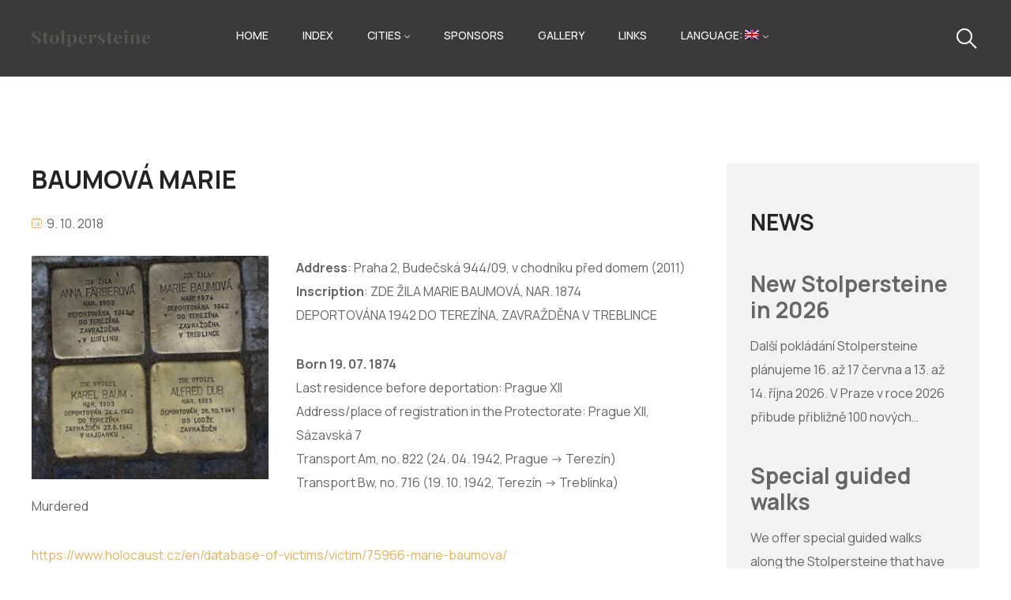

--- FILE ---
content_type: text/html; charset=UTF-8
request_url: https://stolpersteinecz.cz/en/marie-baumova/
body_size: 14400
content:
<!DOCTYPE html>
<html lang="en-US" >

<head>
    <meta http-equiv="Content-Type" content="text/html; charset=UTF-8" />
    <link rel="profile" href="//gmpg.org/xfn/11">
    <link rel="pingback" href="https://stolpersteinecz.cz/xmlrpc.php">
    <meta http-equiv="X-UA-Compatible" content="IE=edge">
    <meta name="viewport" content="width=device-width, initial-scale=1, shrink-to-fit=no"/>
    <title>BAUMOVÁ MARIE &#8211; Stolprestiene</title>
<meta name='robots' content='max-image-preview:large' />
	<style>img:is([sizes="auto" i], [sizes^="auto," i]) { contain-intrinsic-size: 3000px 1500px }</style>
	<link rel='dns-prefetch' href='//fonts.googleapis.com' />
<link rel="alternate" type="application/rss+xml" title="Stolprestiene &raquo; Feed" href="https://stolpersteinecz.cz/en/feed/" />
<script type="text/javascript">
/* <![CDATA[ */
window._wpemojiSettings = {"baseUrl":"https:\/\/s.w.org\/images\/core\/emoji\/16.0.1\/72x72\/","ext":".png","svgUrl":"https:\/\/s.w.org\/images\/core\/emoji\/16.0.1\/svg\/","svgExt":".svg","source":{"concatemoji":"https:\/\/stolpersteinecz.cz\/wp-includes\/js\/wp-emoji-release.min.js?ver=be7e62fa78c5a91b1a8a333a9b3fd9da"}};
/*! This file is auto-generated */
!function(s,n){var o,i,e;function c(e){try{var t={supportTests:e,timestamp:(new Date).valueOf()};sessionStorage.setItem(o,JSON.stringify(t))}catch(e){}}function p(e,t,n){e.clearRect(0,0,e.canvas.width,e.canvas.height),e.fillText(t,0,0);var t=new Uint32Array(e.getImageData(0,0,e.canvas.width,e.canvas.height).data),a=(e.clearRect(0,0,e.canvas.width,e.canvas.height),e.fillText(n,0,0),new Uint32Array(e.getImageData(0,0,e.canvas.width,e.canvas.height).data));return t.every(function(e,t){return e===a[t]})}function u(e,t){e.clearRect(0,0,e.canvas.width,e.canvas.height),e.fillText(t,0,0);for(var n=e.getImageData(16,16,1,1),a=0;a<n.data.length;a++)if(0!==n.data[a])return!1;return!0}function f(e,t,n,a){switch(t){case"flag":return n(e,"\ud83c\udff3\ufe0f\u200d\u26a7\ufe0f","\ud83c\udff3\ufe0f\u200b\u26a7\ufe0f")?!1:!n(e,"\ud83c\udde8\ud83c\uddf6","\ud83c\udde8\u200b\ud83c\uddf6")&&!n(e,"\ud83c\udff4\udb40\udc67\udb40\udc62\udb40\udc65\udb40\udc6e\udb40\udc67\udb40\udc7f","\ud83c\udff4\u200b\udb40\udc67\u200b\udb40\udc62\u200b\udb40\udc65\u200b\udb40\udc6e\u200b\udb40\udc67\u200b\udb40\udc7f");case"emoji":return!a(e,"\ud83e\udedf")}return!1}function g(e,t,n,a){var r="undefined"!=typeof WorkerGlobalScope&&self instanceof WorkerGlobalScope?new OffscreenCanvas(300,150):s.createElement("canvas"),o=r.getContext("2d",{willReadFrequently:!0}),i=(o.textBaseline="top",o.font="600 32px Arial",{});return e.forEach(function(e){i[e]=t(o,e,n,a)}),i}function t(e){var t=s.createElement("script");t.src=e,t.defer=!0,s.head.appendChild(t)}"undefined"!=typeof Promise&&(o="wpEmojiSettingsSupports",i=["flag","emoji"],n.supports={everything:!0,everythingExceptFlag:!0},e=new Promise(function(e){s.addEventListener("DOMContentLoaded",e,{once:!0})}),new Promise(function(t){var n=function(){try{var e=JSON.parse(sessionStorage.getItem(o));if("object"==typeof e&&"number"==typeof e.timestamp&&(new Date).valueOf()<e.timestamp+604800&&"object"==typeof e.supportTests)return e.supportTests}catch(e){}return null}();if(!n){if("undefined"!=typeof Worker&&"undefined"!=typeof OffscreenCanvas&&"undefined"!=typeof URL&&URL.createObjectURL&&"undefined"!=typeof Blob)try{var e="postMessage("+g.toString()+"("+[JSON.stringify(i),f.toString(),p.toString(),u.toString()].join(",")+"));",a=new Blob([e],{type:"text/javascript"}),r=new Worker(URL.createObjectURL(a),{name:"wpTestEmojiSupports"});return void(r.onmessage=function(e){c(n=e.data),r.terminate(),t(n)})}catch(e){}c(n=g(i,f,p,u))}t(n)}).then(function(e){for(var t in e)n.supports[t]=e[t],n.supports.everything=n.supports.everything&&n.supports[t],"flag"!==t&&(n.supports.everythingExceptFlag=n.supports.everythingExceptFlag&&n.supports[t]);n.supports.everythingExceptFlag=n.supports.everythingExceptFlag&&!n.supports.flag,n.DOMReady=!1,n.readyCallback=function(){n.DOMReady=!0}}).then(function(){return e}).then(function(){var e;n.supports.everything||(n.readyCallback(),(e=n.source||{}).concatemoji?t(e.concatemoji):e.wpemoji&&e.twemoji&&(t(e.twemoji),t(e.wpemoji)))}))}((window,document),window._wpemojiSettings);
/* ]]> */
</script>
<link rel='stylesheet' id='elementor-frontend-css' href='https://stolpersteinecz.cz/wp-content/plugins/elementor/assets/css/frontend.min.css?ver=3.33.4' type='text/css' media='all' />
<link rel='stylesheet' id='widget-social-icons-css' href='https://stolpersteinecz.cz/wp-content/plugins/elementor/assets/css/widget-social-icons.min.css?ver=3.33.4' type='text/css' media='all' />
<style id='wp-emoji-styles-inline-css' type='text/css'>

	img.wp-smiley, img.emoji {
		display: inline !important;
		border: none !important;
		box-shadow: none !important;
		height: 1em !important;
		width: 1em !important;
		margin: 0 0.07em !important;
		vertical-align: -0.1em !important;
		background: none !important;
		padding: 0 !important;
	}
</style>
<link rel='stylesheet' id='wp-block-library-css' href='https://stolpersteinecz.cz/wp-includes/css/dist/block-library/style.min.css?ver=be7e62fa78c5a91b1a8a333a9b3fd9da' type='text/css' media='all' />
<style id='classic-theme-styles-inline-css' type='text/css'>
/*! This file is auto-generated */
.wp-block-button__link{color:#fff;background-color:#32373c;border-radius:9999px;box-shadow:none;text-decoration:none;padding:calc(.667em + 2px) calc(1.333em + 2px);font-size:1.125em}.wp-block-file__button{background:#32373c;color:#fff;text-decoration:none}
</style>
<link rel='stylesheet' id='alphalisting-block-css' href='https://stolpersteinecz.cz/wp-content/plugins/alphalisting/css/alphalisting-default.css?ver=4.3.7' type='text/css' media='all' />
<style id='global-styles-inline-css' type='text/css'>
:root{--wp--preset--aspect-ratio--square: 1;--wp--preset--aspect-ratio--4-3: 4/3;--wp--preset--aspect-ratio--3-4: 3/4;--wp--preset--aspect-ratio--3-2: 3/2;--wp--preset--aspect-ratio--2-3: 2/3;--wp--preset--aspect-ratio--16-9: 16/9;--wp--preset--aspect-ratio--9-16: 9/16;--wp--preset--color--black: #000000;--wp--preset--color--cyan-bluish-gray: #abb8c3;--wp--preset--color--white: #ffffff;--wp--preset--color--pale-pink: #f78da7;--wp--preset--color--vivid-red: #cf2e2e;--wp--preset--color--luminous-vivid-orange: #ff6900;--wp--preset--color--luminous-vivid-amber: #fcb900;--wp--preset--color--light-green-cyan: #7bdcb5;--wp--preset--color--vivid-green-cyan: #00d084;--wp--preset--color--pale-cyan-blue: #8ed1fc;--wp--preset--color--vivid-cyan-blue: #0693e3;--wp--preset--color--vivid-purple: #9b51e0;--wp--preset--gradient--vivid-cyan-blue-to-vivid-purple: linear-gradient(135deg,rgba(6,147,227,1) 0%,rgb(155,81,224) 100%);--wp--preset--gradient--light-green-cyan-to-vivid-green-cyan: linear-gradient(135deg,rgb(122,220,180) 0%,rgb(0,208,130) 100%);--wp--preset--gradient--luminous-vivid-amber-to-luminous-vivid-orange: linear-gradient(135deg,rgba(252,185,0,1) 0%,rgba(255,105,0,1) 100%);--wp--preset--gradient--luminous-vivid-orange-to-vivid-red: linear-gradient(135deg,rgba(255,105,0,1) 0%,rgb(207,46,46) 100%);--wp--preset--gradient--very-light-gray-to-cyan-bluish-gray: linear-gradient(135deg,rgb(238,238,238) 0%,rgb(169,184,195) 100%);--wp--preset--gradient--cool-to-warm-spectrum: linear-gradient(135deg,rgb(74,234,220) 0%,rgb(151,120,209) 20%,rgb(207,42,186) 40%,rgb(238,44,130) 60%,rgb(251,105,98) 80%,rgb(254,248,76) 100%);--wp--preset--gradient--blush-light-purple: linear-gradient(135deg,rgb(255,206,236) 0%,rgb(152,150,240) 100%);--wp--preset--gradient--blush-bordeaux: linear-gradient(135deg,rgb(254,205,165) 0%,rgb(254,45,45) 50%,rgb(107,0,62) 100%);--wp--preset--gradient--luminous-dusk: linear-gradient(135deg,rgb(255,203,112) 0%,rgb(199,81,192) 50%,rgb(65,88,208) 100%);--wp--preset--gradient--pale-ocean: linear-gradient(135deg,rgb(255,245,203) 0%,rgb(182,227,212) 50%,rgb(51,167,181) 100%);--wp--preset--gradient--electric-grass: linear-gradient(135deg,rgb(202,248,128) 0%,rgb(113,206,126) 100%);--wp--preset--gradient--midnight: linear-gradient(135deg,rgb(2,3,129) 0%,rgb(40,116,252) 100%);--wp--preset--font-size--small: 13px;--wp--preset--font-size--medium: 20px;--wp--preset--font-size--large: 36px;--wp--preset--font-size--x-large: 42px;--wp--preset--spacing--20: 0.44rem;--wp--preset--spacing--30: 0.67rem;--wp--preset--spacing--40: 1rem;--wp--preset--spacing--50: 1.5rem;--wp--preset--spacing--60: 2.25rem;--wp--preset--spacing--70: 3.38rem;--wp--preset--spacing--80: 5.06rem;--wp--preset--shadow--natural: 6px 6px 9px rgba(0, 0, 0, 0.2);--wp--preset--shadow--deep: 12px 12px 50px rgba(0, 0, 0, 0.4);--wp--preset--shadow--sharp: 6px 6px 0px rgba(0, 0, 0, 0.2);--wp--preset--shadow--outlined: 6px 6px 0px -3px rgba(255, 255, 255, 1), 6px 6px rgba(0, 0, 0, 1);--wp--preset--shadow--crisp: 6px 6px 0px rgba(0, 0, 0, 1);}:where(.is-layout-flex){gap: 0.5em;}:where(.is-layout-grid){gap: 0.5em;}body .is-layout-flex{display: flex;}.is-layout-flex{flex-wrap: wrap;align-items: center;}.is-layout-flex > :is(*, div){margin: 0;}body .is-layout-grid{display: grid;}.is-layout-grid > :is(*, div){margin: 0;}:where(.wp-block-columns.is-layout-flex){gap: 2em;}:where(.wp-block-columns.is-layout-grid){gap: 2em;}:where(.wp-block-post-template.is-layout-flex){gap: 1.25em;}:where(.wp-block-post-template.is-layout-grid){gap: 1.25em;}.has-black-color{color: var(--wp--preset--color--black) !important;}.has-cyan-bluish-gray-color{color: var(--wp--preset--color--cyan-bluish-gray) !important;}.has-white-color{color: var(--wp--preset--color--white) !important;}.has-pale-pink-color{color: var(--wp--preset--color--pale-pink) !important;}.has-vivid-red-color{color: var(--wp--preset--color--vivid-red) !important;}.has-luminous-vivid-orange-color{color: var(--wp--preset--color--luminous-vivid-orange) !important;}.has-luminous-vivid-amber-color{color: var(--wp--preset--color--luminous-vivid-amber) !important;}.has-light-green-cyan-color{color: var(--wp--preset--color--light-green-cyan) !important;}.has-vivid-green-cyan-color{color: var(--wp--preset--color--vivid-green-cyan) !important;}.has-pale-cyan-blue-color{color: var(--wp--preset--color--pale-cyan-blue) !important;}.has-vivid-cyan-blue-color{color: var(--wp--preset--color--vivid-cyan-blue) !important;}.has-vivid-purple-color{color: var(--wp--preset--color--vivid-purple) !important;}.has-black-background-color{background-color: var(--wp--preset--color--black) !important;}.has-cyan-bluish-gray-background-color{background-color: var(--wp--preset--color--cyan-bluish-gray) !important;}.has-white-background-color{background-color: var(--wp--preset--color--white) !important;}.has-pale-pink-background-color{background-color: var(--wp--preset--color--pale-pink) !important;}.has-vivid-red-background-color{background-color: var(--wp--preset--color--vivid-red) !important;}.has-luminous-vivid-orange-background-color{background-color: var(--wp--preset--color--luminous-vivid-orange) !important;}.has-luminous-vivid-amber-background-color{background-color: var(--wp--preset--color--luminous-vivid-amber) !important;}.has-light-green-cyan-background-color{background-color: var(--wp--preset--color--light-green-cyan) !important;}.has-vivid-green-cyan-background-color{background-color: var(--wp--preset--color--vivid-green-cyan) !important;}.has-pale-cyan-blue-background-color{background-color: var(--wp--preset--color--pale-cyan-blue) !important;}.has-vivid-cyan-blue-background-color{background-color: var(--wp--preset--color--vivid-cyan-blue) !important;}.has-vivid-purple-background-color{background-color: var(--wp--preset--color--vivid-purple) !important;}.has-black-border-color{border-color: var(--wp--preset--color--black) !important;}.has-cyan-bluish-gray-border-color{border-color: var(--wp--preset--color--cyan-bluish-gray) !important;}.has-white-border-color{border-color: var(--wp--preset--color--white) !important;}.has-pale-pink-border-color{border-color: var(--wp--preset--color--pale-pink) !important;}.has-vivid-red-border-color{border-color: var(--wp--preset--color--vivid-red) !important;}.has-luminous-vivid-orange-border-color{border-color: var(--wp--preset--color--luminous-vivid-orange) !important;}.has-luminous-vivid-amber-border-color{border-color: var(--wp--preset--color--luminous-vivid-amber) !important;}.has-light-green-cyan-border-color{border-color: var(--wp--preset--color--light-green-cyan) !important;}.has-vivid-green-cyan-border-color{border-color: var(--wp--preset--color--vivid-green-cyan) !important;}.has-pale-cyan-blue-border-color{border-color: var(--wp--preset--color--pale-cyan-blue) !important;}.has-vivid-cyan-blue-border-color{border-color: var(--wp--preset--color--vivid-cyan-blue) !important;}.has-vivid-purple-border-color{border-color: var(--wp--preset--color--vivid-purple) !important;}.has-vivid-cyan-blue-to-vivid-purple-gradient-background{background: var(--wp--preset--gradient--vivid-cyan-blue-to-vivid-purple) !important;}.has-light-green-cyan-to-vivid-green-cyan-gradient-background{background: var(--wp--preset--gradient--light-green-cyan-to-vivid-green-cyan) !important;}.has-luminous-vivid-amber-to-luminous-vivid-orange-gradient-background{background: var(--wp--preset--gradient--luminous-vivid-amber-to-luminous-vivid-orange) !important;}.has-luminous-vivid-orange-to-vivid-red-gradient-background{background: var(--wp--preset--gradient--luminous-vivid-orange-to-vivid-red) !important;}.has-very-light-gray-to-cyan-bluish-gray-gradient-background{background: var(--wp--preset--gradient--very-light-gray-to-cyan-bluish-gray) !important;}.has-cool-to-warm-spectrum-gradient-background{background: var(--wp--preset--gradient--cool-to-warm-spectrum) !important;}.has-blush-light-purple-gradient-background{background: var(--wp--preset--gradient--blush-light-purple) !important;}.has-blush-bordeaux-gradient-background{background: var(--wp--preset--gradient--blush-bordeaux) !important;}.has-luminous-dusk-gradient-background{background: var(--wp--preset--gradient--luminous-dusk) !important;}.has-pale-ocean-gradient-background{background: var(--wp--preset--gradient--pale-ocean) !important;}.has-electric-grass-gradient-background{background: var(--wp--preset--gradient--electric-grass) !important;}.has-midnight-gradient-background{background: var(--wp--preset--gradient--midnight) !important;}.has-small-font-size{font-size: var(--wp--preset--font-size--small) !important;}.has-medium-font-size{font-size: var(--wp--preset--font-size--medium) !important;}.has-large-font-size{font-size: var(--wp--preset--font-size--large) !important;}.has-x-large-font-size{font-size: var(--wp--preset--font-size--x-large) !important;}
:where(.wp-block-post-template.is-layout-flex){gap: 1.25em;}:where(.wp-block-post-template.is-layout-grid){gap: 1.25em;}
:where(.wp-block-columns.is-layout-flex){gap: 2em;}:where(.wp-block-columns.is-layout-grid){gap: 2em;}
:root :where(.wp-block-pullquote){font-size: 1.5em;line-height: 1.6;}
</style>
<link rel='stylesheet' id='contact-form-7-css' href='https://stolpersteinecz.cz/wp-content/plugins/contact-form-7/includes/css/styles.css?ver=5.9.8' type='text/css' media='all' />
<link rel='stylesheet' id='mapsmarkerpro-css' href='https://stolpersteinecz.cz/wp-content/plugins/maps-marker-pro/css/mapsmarkerpro.css?ver=4.29.1' type='text/css' media='all' />
<link rel='stylesheet' id='ova-google-fonts-css' href='//fonts.googleapis.com/css?family=Manrope%3A100%2C200%2C300%2C400%2C500%2C600%2C700%2C800%2C900' type='text/css' media='all' />
<link rel='stylesheet' id='owl-carousel-css' href='https://stolpersteinecz.cz/wp-content/themes/retirio/assets/libs/carousel/assets/owl.carousel.min.css' type='text/css' media='all' />
<link rel='stylesheet' id='ovaicon-css' href='https://stolpersteinecz.cz/wp-content/themes/retirio/assets/libs/ovaicon/font/ovaicon.css' type='text/css' media='all' />
<link rel='stylesheet' id='ova-flaticon-css' href='https://stolpersteinecz.cz/wp-content/themes/retirio/assets/libs/flaticon/font/flaticon.css' type='text/css' media='all' />
<link rel='stylesheet' id='retirio-style-css' href='https://stolpersteinecz.cz/wp-content/themes/retirio/style.css?ver=be7e62fa78c5a91b1a8a333a9b3fd9da' type='text/css' media='all' />
<style id='retirio-style-inline-css' type='text/css'>
:root{--primary: #e3b25a;--secondary: #242424;--heading: #242424;--text: #666666;--light: #e5e5e5;--primary-font: Manrope;--font-size: 16px;--line-height: 1.9em;--letter-spacing: 0px;--width-sidebar: 320px;--main-content:  calc( 100% - 320px );--container-width: 1290px;--boxed-offset: 20px;--woo-layout: layout_1c;--woo-width-sidebar: 320px;--woo-main-content:  calc( 100% - 320px );}@media (min-width: 1024px) and ( max-width: 1350px ){
		        body .row_site,
		        body .elementor-section.elementor-section-boxed>.elementor-container{
		            max-width: 100%;
		            padding-left: 30px;
		            padding-right: 30px;
		        }
		    }
</style>
<link rel='stylesheet' id='e-animation-ova-move-up-css' href='https://stolpersteinecz.cz/wp-content/themes/retirio/assets/scss/none.css' type='text/css' media='all' />
<link rel='stylesheet' id='e-animation-ova-move-down-css' href='https://stolpersteinecz.cz/wp-content/themes/retirio/assets/scss/none.css' type='text/css' media='all' />
<link rel='stylesheet' id='e-animation-ova-move-left-css' href='https://stolpersteinecz.cz/wp-content/themes/retirio/assets/scss/none.css' type='text/css' media='all' />
<link rel='stylesheet' id='e-animation-ova-move-right-css' href='https://stolpersteinecz.cz/wp-content/themes/retirio/assets/scss/none.css' type='text/css' media='all' />
<link rel='stylesheet' id='e-animation-ova-scale-up-css' href='https://stolpersteinecz.cz/wp-content/themes/retirio/assets/scss/none.css' type='text/css' media='all' />
<link rel='stylesheet' id='e-animation-ova-flip-css' href='https://stolpersteinecz.cz/wp-content/themes/retirio/assets/scss/none.css' type='text/css' media='all' />
<link rel='stylesheet' id='e-animation-ova-helix-css' href='https://stolpersteinecz.cz/wp-content/themes/retirio/assets/scss/none.css' type='text/css' media='all' />
<link rel='stylesheet' id='e-animation-ova-popup-css' href='https://stolpersteinecz.cz/wp-content/themes/retirio/assets/scss/none.css' type='text/css' media='all' />
<link rel='stylesheet' id='dashicons-css' href='https://stolpersteinecz.cz/wp-includes/css/dashicons.min.css?ver=be7e62fa78c5a91b1a8a333a9b3fd9da' type='text/css' media='all' />
<link rel='stylesheet' id='alphalisting-css' href='https://stolpersteinecz.cz/wp-content/plugins/alphalisting/css/alphalisting-default.css?ver=4.3.7' type='text/css' media='all' />
<link rel='stylesheet' id='eael-general-css' href='https://stolpersteinecz.cz/wp-content/plugins/essential-addons-for-elementor-lite/assets/front-end/css/view/general.min.css?ver=6.5.3' type='text/css' media='all' />
<script type="text/javascript" src="https://stolpersteinecz.cz/wp-includes/js/jquery/jquery.min.js?ver=3.7.1" id="jquery-core-js"></script>
<script type="text/javascript" src="https://stolpersteinecz.cz/wp-includes/js/jquery/jquery-migrate.min.js?ver=3.4.1" id="jquery-migrate-js"></script>
<script></script><link rel="https://api.w.org/" href="https://stolpersteinecz.cz/en/wp-json/" /><link rel="alternate" title="JSON" type="application/json" href="https://stolpersteinecz.cz/en/wp-json/wp/v2/posts/4040" /><link rel="EditURI" type="application/rsd+xml" title="RSD" href="https://stolpersteinecz.cz/xmlrpc.php?rsd" />
<link rel="canonical" href="https://stolpersteinecz.cz/en/marie-baumova/" />
<link rel="alternate" title="oEmbed (JSON)" type="application/json+oembed" href="https://stolpersteinecz.cz/en/wp-json/oembed/1.0/embed?url=https%3A%2F%2Fstolpersteinecz.cz%2Fen%2Fmarie-baumova%2F" />
<link rel="alternate" title="oEmbed (XML)" type="text/xml+oembed" href="https://stolpersteinecz.cz/en/wp-json/oembed/1.0/embed?url=https%3A%2F%2Fstolpersteinecz.cz%2Fen%2Fmarie-baumova%2F&#038;format=xml" />
<style>
		#category-posts-2-internal ul {padding: 0;}
#category-posts-2-internal .cat-post-item img {max-width: initial; max-height: initial; margin: initial;}
#category-posts-2-internal .cat-post-author {margin-bottom: 0;}
#category-posts-2-internal .cat-post-thumbnail {margin: 5px 10px 5px 0;}
#category-posts-2-internal .cat-post-item:before {content: ""; clear: both;}
#category-posts-2-internal .cat-post-excerpt-more {display: inline-block;}
#category-posts-2-internal .cat-post-item {list-style: none; margin: 3px 0 10px; padding: 3px 0;}
#category-posts-2-internal .cat-post-current .cat-post-title {font-weight: bold; text-transform: uppercase;}
#category-posts-2-internal [class*=cat-post-tax] {font-size: 0.85em;}
#category-posts-2-internal [class*=cat-post-tax] * {display:inline-block;}
#category-posts-2-internal .cat-post-item:after {content: ""; display: table;	clear: both;}
#category-posts-2-internal .cat-post-item .cat-post-title {overflow: hidden;text-overflow: ellipsis;white-space: initial;display: -webkit-box;-webkit-line-clamp: 2;-webkit-box-orient: vertical;padding-bottom: 0 !important;}
#category-posts-2-internal .cpwp-wrap-text p {display: inline;}
#category-posts-2-internal .cat-post-item .cpwp-wrap-text {overflow: hidden;text-overflow: ellipsis;white-space: initial;display: -webkit-box;-webkit-line-clamp: 4;-webkit-box-orient: vertical;padding-bottom: 0 !important;}
#category-posts-2-internal p.cpwp-excerpt-text {min-width: 120px;}
#category-posts-2-internal .cat-post-item:after {content: ""; display: table;	clear: both;}
#category-posts-2-internal .cat-post-thumbnail {display:block; float:left; margin:5px 10px 5px 0;}
#category-posts-2-internal .cat-post-crop {overflow:hidden;display:block;}
#category-posts-2-internal p {margin:5px 0 0 0}
#category-posts-2-internal li > div {margin:5px 0 0 0; clear:both;}
#category-posts-2-internal .dashicons {vertical-align:middle;}
</style>
		<style type="text/css">
.qtranxs_flag_en {background-image: url(https://stolpersteinecz.cz/wp-content/plugins/qtranslate-x/flags/gb.png); background-repeat: no-repeat;}
.qtranxs_flag_Cz {background-image: url(https://stolpersteinecz.cz/wp-content/plugins/qtranslate-x/flags/cz.png); background-repeat: no-repeat;}
</style>
<link hreflang="en" href="https://stolpersteinecz.cz/en/marie-baumova/" rel="alternate" />
<link hreflang="Cz" href="https://stolpersteinecz.cz/Cz/marie-baumova/" rel="alternate" />
<link hreflang="x-default" href="https://stolpersteinecz.cz/marie-baumova/" rel="alternate" />
<meta name="generator" content="qTranslate-X 3.4.6.8" />
<!-- Analytics by WP Statistics v14.10.1 - https://wp-statistics.com/ -->
<meta name="generator" content="Elementor 3.33.4; features: e_font_icon_svg, additional_custom_breakpoints; settings: css_print_method-external, google_font-enabled, font_display-swap">
			<style>
				.e-con.e-parent:nth-of-type(n+4):not(.e-lazyloaded):not(.e-no-lazyload),
				.e-con.e-parent:nth-of-type(n+4):not(.e-lazyloaded):not(.e-no-lazyload) * {
					background-image: none !important;
				}
				@media screen and (max-height: 1024px) {
					.e-con.e-parent:nth-of-type(n+3):not(.e-lazyloaded):not(.e-no-lazyload),
					.e-con.e-parent:nth-of-type(n+3):not(.e-lazyloaded):not(.e-no-lazyload) * {
						background-image: none !important;
					}
				}
				@media screen and (max-height: 640px) {
					.e-con.e-parent:nth-of-type(n+2):not(.e-lazyloaded):not(.e-no-lazyload),
					.e-con.e-parent:nth-of-type(n+2):not(.e-lazyloaded):not(.e-no-lazyload) * {
						background-image: none !important;
					}
				}
			</style>
			<meta name="generator" content="Powered by WPBakery Page Builder - drag and drop page builder for WordPress."/>
<link rel="icon" href="https://stolpersteinecz.cz/wp-content/uploads/2025/06/cropped-Bergmann-Zdenko-rotated-e1750436348340-32x32.jpg" sizes="32x32" />
<link rel="icon" href="https://stolpersteinecz.cz/wp-content/uploads/2025/06/cropped-Bergmann-Zdenko-rotated-e1750436348340-192x192.jpg" sizes="192x192" />
<link rel="apple-touch-icon" href="https://stolpersteinecz.cz/wp-content/uploads/2025/06/cropped-Bergmann-Zdenko-rotated-e1750436348340-180x180.jpg" />
<meta name="msapplication-TileImage" content="https://stolpersteinecz.cz/wp-content/uploads/2025/06/cropped-Bergmann-Zdenko-rotated-e1750436348340-270x270.jpg" />
		<style type="text/css" id="wp-custom-css">
			.az-letters, .alphalisting-widget .az-letters, .alphalisting-widget.widget .az-letters {
    white-space: initial;
    display: none;
}

.maps-marker-pro .mmp-panel {
    align-items: center;
    border-bottom: 1px solid #cccccc00;
    box-sizing: border-box;
    display: flex;
    justify-content: space-between;
    min-height: 30px;
    padding: 5px;
    background-color: rgb(255 255 255)! IMPORTANT;
    /* border: none ; */
}		</style>
		<noscript><style> .wpb_animate_when_almost_visible { opacity: 1; }</style></noscript></head>

<body data-rsssl=1 class="wp-singular post-template-default single single-post postid-4040 single-format-standard wp-embed-responsive wp-theme-retirio chrome group-blog layout_2r woo_layout_1c wpb-js-composer js-comp-ver-7.9 vc_responsive elementor-default elementor-kit-10965" >
	
	<div class="wrap-fullwidth"><div class="inside-content">

	
		<div data-elementor-type="wp-post" data-elementor-id="11018" class="elementor elementor-11018">
						<section class="elementor-section elementor-top-section elementor-element elementor-element-38e4ceb elementor-section-full_width elementor-section-height-default elementor-section-height-default" data-id="38e4ceb" data-element_type="section" data-settings="{&quot;background_background&quot;:&quot;classic&quot;}">
							<div class="elementor-background-overlay"></div>
							<div class="elementor-container elementor-column-gap-no">
					<div class="elementor-column elementor-col-100 elementor-top-column elementor-element elementor-element-4c9bfbd" data-id="4c9bfbd" data-element_type="column" data-settings="{&quot;background_background&quot;:&quot;classic&quot;}">
			<div class="elementor-widget-wrap elementor-element-populated">
						<section class="elementor-section elementor-inner-section elementor-element elementor-element-5836da5 elementor-section-full_width header_sticky mobile_sticky sticky_bg_dark elementor-section-height-default elementor-section-height-default" data-id="5836da5" data-element_type="section">
						<div class="elementor-container elementor-column-gap-no">
					<div class="elementor-column elementor-col-33 elementor-inner-column elementor-element elementor-element-faeecdd" data-id="faeecdd" data-element_type="column">
			<div class="elementor-widget-wrap elementor-element-populated">
						<div class="elementor-element elementor-element-4362d9c elementor-widget__width-auto elementor-widget elementor-widget-ova_logo" data-id="4362d9c" data-element_type="widget" data-widget_type="ova_logo.default">
				<div class="elementor-widget-container">
					
		<div class="brand_el">

											<a href="https://stolpersteinecz.cz/en/ "   >
			
				<img src="https://stolpersteinecz.cz/wp-content/uploads/2025/12/login_logo.png" 
					alt="Stolprestiene" 
					class="logo_desktop" 
					style="width:157px ; height:40px" 
				/>

				<img src="https://stolpersteinecz.cz/wp-content/uploads/2025/12/login_logo.png" 
					alt="Stolprestiene" 
					class="logo_mobile" 
					style="width:157px ;  height:40px" 
				/>

				<img src="https://stolpersteinecz.cz/wp-content/uploads/2025/12/login_logo.png" 
					alt="Stolprestiene" 
					class="logo_sticky" 
					style="width:157px ; height:40px" 
				/>

							</a>
			
		</div>

						</div>
				</div>
					</div>
		</div>
				<div class="elementor-column elementor-col-33 elementor-inner-column elementor-element elementor-element-e32498b" data-id="e32498b" data-element_type="column">
			<div class="elementor-widget-wrap elementor-element-populated">
						<div class="elementor-element elementor-element-9593566 elementor-widget__width-auto elementor-hidden-tablet elementor-hidden-mobile elementor-view-primary elementor-widget elementor-widget-retirio_elementor_menu_nav" data-id="9593566" data-element_type="widget" data-widget_type="retirio_elementor_menu_nav.default">
				<div class="elementor-widget-container">
					
		<nav class="main-navigation">
            <button class="menu-toggle">
            	<span>
            		Menu            	</span>
            </button>
			<div class="primary-navigation"><ul id="menu-hlavni-en" class="menu"><li id="menu-item-3804" class="menu-item menu-item-type-custom menu-item-object-custom menu-item-home menu-item-3804"><a href="https://stolpersteinecz.cz/en">Home</a></li>
<li id="menu-item-3807" class="menu-item menu-item-type-custom menu-item-object-custom menu-item-3807"><a href="https://stolpersteinecz.cz/en/rejstrik/">Index</a></li>
<li id="menu-item-3808" class="menu-item menu-item-type-custom menu-item-object-custom menu-item-has-children menu-item-3808"><a>Cities</a>
<ul class="sub-menu">
	<li id="menu-item-4196" class="menu-item menu-item-type-custom menu-item-object-custom menu-item-4196"><a href="https://stolpersteinecz.cz/en/mapa/">Praha</a></li>
	<li id="menu-item-4923" class="menu-item menu-item-type-post_type menu-item-object-page menu-item-4923"><a href="https://stolpersteinecz.cz/en/ceske-budejovice/">České Budějovice</a></li>
	<li id="menu-item-3850" class="menu-item menu-item-type-custom menu-item-object-custom menu-item-3850"><a href="https://kehila-olomouc.cz/rs/soucastnost/stolpersteine-2/">Olomouc</a></li>
	<li id="menu-item-6155" class="menu-item menu-item-type-custom menu-item-object-custom menu-item-6155"><a href="http://stolpersteine.ss-stavebnikolin.cz/">Kolín</a></li>
	<li id="menu-item-6158" class="menu-item menu-item-type-post_type menu-item-object-page menu-item-6158"><a href="https://stolpersteinecz.cz/en/milovice/">Milovice</a></li>
	<li id="menu-item-6174" class="menu-item menu-item-type-custom menu-item-object-custom menu-item-6174"><a href="https://www.liberec.cz/cz/radnice/dalsi-organy-mesta/zastupitelstvo-mesta/clenove-zastupitelstva/rndr-michal-hron/aktuality-hron/">Liberec</a></li>
	<li id="menu-item-6508" class="menu-item menu-item-type-custom menu-item-object-custom menu-item-6508"><a href="https://stolpersteinecz.cz/en/jicin/">Jičín</a></li>
	<li id="menu-item-8697" class="menu-item menu-item-type-post_type menu-item-object-page menu-item-8697"><a href="https://stolpersteinecz.cz/en/melnik/">Mělník</a></li>
	<li id="menu-item-8919" class="menu-item menu-item-type-post_type menu-item-object-page menu-item-8919"><a href="https://stolpersteinecz.cz/en/beroun/">Beroun</a></li>
	<li id="menu-item-8920" class="menu-item menu-item-type-post_type menu-item-object-page menu-item-8920"><a href="https://stolpersteinecz.cz/en/humpolec/">Humpolec</a></li>
</ul>
</li>
<li id="menu-item-6138" class="menu-item menu-item-type-post_type menu-item-object-page menu-item-6138"><a href="https://stolpersteinecz.cz/en/podporili-nas-2/">Sponsors</a></li>
<li id="menu-item-4917" class="menu-item menu-item-type-post_type menu-item-object-page menu-item-4917"><a href="https://stolpersteinecz.cz/en/galerie/">Gallery</a></li>
<li id="menu-item-6075" class="menu-item menu-item-type-post_type menu-item-object-page menu-item-6075"><a href="https://stolpersteinecz.cz/en/uzitecne-odkazy/">Links</a></li>
<li id="menu-item-6091" class="qtranxs-lang-menu qtranxs-lang-menu-en menu-item menu-item-type-custom menu-item-object-custom current-menu-parent menu-item-has-children menu-item-6091"><a href="#" title="English">Language:&nbsp;<img src="https://stolpersteinecz.cz/wp-content/plugins/qtranslate-x/flags/gb.png" alt="English" /></a>
<ul class="sub-menu">
	<li id="menu-item-8921" class="qtranxs-lang-menu-item qtranxs-lang-menu-item-en menu-item menu-item-type-custom menu-item-object-custom current-menu-item menu-item-8921"><a href="https://stolpersteinecz.cz/en/marie-baumova/" aria-current="page" title="English"><img src="https://stolpersteinecz.cz/wp-content/plugins/qtranslate-x/flags/gb.png" alt="English" />&nbsp;English</a></li>
	<li id="menu-item-8922" class="qtranxs-lang-menu-item qtranxs-lang-menu-item-Cz menu-item menu-item-type-custom menu-item-object-custom menu-item-8922"><a href="https://stolpersteinecz.cz/Cz/marie-baumova/" title="Česky"><img src="https://stolpersteinecz.cz/wp-content/plugins/qtranslate-x/flags/cz.png" alt="Česky" />&nbsp;Česky</a></li>
</ul>
</li>
</ul></div>        </nav>
		

					</div>
				</div>
					</div>
		</div>
				<div class="elementor-column elementor-col-33 elementor-inner-column elementor-element elementor-element-7192a00" data-id="7192a00" data-element_type="column">
			<div class="elementor-widget-wrap elementor-element-populated">
						<div class="elementor-element elementor-element-a4a05c8 elementor-widget__width-auto elementor-hidden-mobile elementor-widget elementor-widget-retirio_elementor_search_popup" data-id="a4a05c8" data-element_type="widget" data-widget_type="retirio_elementor_search_popup.default">
				<div class="elementor-widget-container">
								<div class="ova_wrap_search_popup">
				<i class="ovaicon ovaicon-search"></i>
				<div class="ova_search_popup">
					<div class="search-popup__overlay"></div>
					<div class="container">
						<form role="search" method="get" class="search-form" action="https://stolpersteinecz.cz/en/">
						        <input type="search" class="search-field" placeholder="Search …" value="" name="s" title="Search for:" />
				   			 	<button type="submit" class="search-submit">
				   			 		<i class="ovaicon ovaicon-search"></i>
				   			 	</button>
						</form>									
					</div>
				</div>
			</div>
						</div>
				</div>
				<div class="elementor-element elementor-element-44c49f2 elementor-widget__width-auto elementor-hidden-desktop elementor-view-primary elementor-widget elementor-widget-retirio_elementor_menu_canvas" data-id="44c49f2" data-element_type="widget" data-widget_type="retirio_elementor_menu_canvas.default">
				<div class="elementor-widget-container">
					
		<nav class="menu-canvas">
            <button class="menu-toggle">
            	<span></span>
            </button>
            <nav class="container-menu dir_left" >
	            <div class="close-menu">
	            	<i class="ovaicon-cancel"></i>
	            </div>
				<div class="primary-navigation"><ul id="menu-hlavni-en-1" class="menu"><li class="menu-item menu-item-type-custom menu-item-object-custom menu-item-home menu-item-3804"><a href="https://stolpersteinecz.cz/en">Home</a></li>
<li class="menu-item menu-item-type-custom menu-item-object-custom menu-item-3807"><a href="https://stolpersteinecz.cz/en/rejstrik/">Index</a></li>
<li class="menu-item menu-item-type-custom menu-item-object-custom menu-item-has-children menu-item-3808"><a>Cities</a>
<ul class="sub-menu">
	<li class="menu-item menu-item-type-custom menu-item-object-custom menu-item-4196"><a href="https://stolpersteinecz.cz/en/mapa/">Praha</a></li>
	<li class="menu-item menu-item-type-post_type menu-item-object-page menu-item-4923"><a href="https://stolpersteinecz.cz/en/ceske-budejovice/">České Budějovice</a></li>
	<li class="menu-item menu-item-type-custom menu-item-object-custom menu-item-3850"><a href="https://kehila-olomouc.cz/rs/soucastnost/stolpersteine-2/">Olomouc</a></li>
	<li class="menu-item menu-item-type-custom menu-item-object-custom menu-item-6155"><a href="http://stolpersteine.ss-stavebnikolin.cz/">Kolín</a></li>
	<li class="menu-item menu-item-type-post_type menu-item-object-page menu-item-6158"><a href="https://stolpersteinecz.cz/en/milovice/">Milovice</a></li>
	<li class="menu-item menu-item-type-custom menu-item-object-custom menu-item-6174"><a href="https://www.liberec.cz/cz/radnice/dalsi-organy-mesta/zastupitelstvo-mesta/clenove-zastupitelstva/rndr-michal-hron/aktuality-hron/">Liberec</a></li>
	<li class="menu-item menu-item-type-custom menu-item-object-custom menu-item-6508"><a href="https://stolpersteinecz.cz/en/jicin/">Jičín</a></li>
	<li class="menu-item menu-item-type-post_type menu-item-object-page menu-item-8697"><a href="https://stolpersteinecz.cz/en/melnik/">Mělník</a></li>
	<li class="menu-item menu-item-type-post_type menu-item-object-page menu-item-8919"><a href="https://stolpersteinecz.cz/en/beroun/">Beroun</a></li>
	<li class="menu-item menu-item-type-post_type menu-item-object-page menu-item-8920"><a href="https://stolpersteinecz.cz/en/humpolec/">Humpolec</a></li>
</ul>
</li>
<li class="menu-item menu-item-type-post_type menu-item-object-page menu-item-6138"><a href="https://stolpersteinecz.cz/en/podporili-nas-2/">Sponsors</a></li>
<li class="menu-item menu-item-type-post_type menu-item-object-page menu-item-4917"><a href="https://stolpersteinecz.cz/en/galerie/">Gallery</a></li>
<li class="menu-item menu-item-type-post_type menu-item-object-page menu-item-6075"><a href="https://stolpersteinecz.cz/en/uzitecne-odkazy/">Links</a></li>
<li class="qtranxs-lang-menu qtranxs-lang-menu-en menu-item menu-item-type-custom menu-item-object-custom current-menu-parent menu-item-has-children menu-item-6091"><a href="#" title="English">Language:&nbsp;<img src="https://stolpersteinecz.cz/wp-content/plugins/qtranslate-x/flags/gb.png" alt="English" /></a>
<ul class="sub-menu">
	<li class="qtranxs-lang-menu-item qtranxs-lang-menu-item-en menu-item menu-item-type-custom menu-item-object-custom current-menu-item menu-item-8921"><a href="https://stolpersteinecz.cz/en/marie-baumova/" aria-current="page" title="English"><img src="https://stolpersteinecz.cz/wp-content/plugins/qtranslate-x/flags/gb.png" alt="English" />&nbsp;English</a></li>
	<li class="qtranxs-lang-menu-item qtranxs-lang-menu-item-Cz menu-item menu-item-type-custom menu-item-object-custom menu-item-8922"><a href="https://stolpersteinecz.cz/Cz/marie-baumova/" title="Česky"><img src="https://stolpersteinecz.cz/wp-content/plugins/qtranslate-x/flags/cz.png" alt="Česky" />&nbsp;Česky</a></li>
</ul>
</li>
</ul></div>			</nav>
			<div class="site-overlay"></div>
        </nav>
		

					</div>
				</div>
					</div>
		</div>
					</div>
		</section>
					</div>
		</div>
					</div>
		</section>
				</div>
		<div class="row_site">
	<div class="container_site">
		<div id="main-content" class="main">

			
<article id="post-4040" class="post-wrap  post-4040 post type-post status-publish format-standard hentry category-praha"  >
		
		
		
					<h1 class="post-title">
		  BAUMOVÁ MARIE		</h1>
	
		

		<div class="post-meta">
			 
 	 		<ul class="post-meta">
 	 		
 			 		<li class="date">
	 			<i class="ovaicon-calendar-1"></i>
			    9. 10. 2018	 		</li>
 		
 		
 		 		
 		
 		
 		</ul>
 	
	
    
		</div>

		<div class="post-content">
			<p><strong><img fetchpriority="high" decoding="async" class="size-medium wp-image-6588 alignleft" src="https://stolpersteinecz.cz/wp-content/uploads/2018/10/StolpersteinePrague2020a-Na-Poříčí-36-8-300x283.jpg" alt="StolpersteinePrague2020a-Na Poříčí 36 (8)" width="300" height="283" srcset="https://stolpersteinecz.cz/wp-content/uploads/2018/10/StolpersteinePrague2020a-Na-Poříčí-36-8-300x283.jpg 300w, https://stolpersteinecz.cz/wp-content/uploads/2018/10/StolpersteinePrague2020a-Na-Poříčí-36-8-768x724.jpg 768w, https://stolpersteinecz.cz/wp-content/uploads/2018/10/StolpersteinePrague2020a-Na-Poříčí-36-8.jpg 963w" sizes="(max-width: 300px) 100vw, 300px" />Address</strong>: Praha 2, Budečská 944/09, v chodníku před domem (2011)<br />
<strong>Inscription</strong>: ZDE ŽILA MARIE BAUMOVÁ, NAR. 1874<br />
DEPORTOVÁNA 1942 DO TEREZÍNA, ZAVRAŽDĚNA V TREBLINCE</p>
<p><b>Born 19. 07. 1874</b><br />
Last residence before deportation: Prague XII<br />
Address/place of registration in the Protectorate: Prague XII, Sázavská 7<br />
Transport Am, no. 822 (24. 04. 1942, Prague -&gt; Terezín)<br />
Transport Bw, no. 716 (19. 10. 1942, Terezín -&gt; Treblinka)<br />
Murdered</p>
<p><a href="https://www.holocaust.cz/en/database-of-victims/victim/75966-marie-baumova/" target="_blank">https://www.holocaust.cz/en/database-of-victims/victim/75966-marie-baumova/</a></p>
		</div>

		<div class="post-tags-and-share">
            
					</div>
        
        		
</article>			
		</div>
		
        <aside id="sidebar" class="sidebar">
            <div id="category-posts-2" class="widget cat-post-widget"><h2 class="widget-title">NEWS</h2><ul id="category-posts-2-internal" class="category-posts-internal">
<li class='cat-post-item'><div><h2 class="widget-title"><a class="cat-post-title" href="https://stolpersteinecz.cz/en/11313-2/" rel="bookmark">New Stolpersteine in 2026</a></h2></div><div>
<p class="cpwp-excerpt-text">Další pokládání Stolpersteine plánujeme 16. až 17 června a 13. až 14. října 2026. V Praze v roce 2026 přibude přibližně 100 nových Stolpersteine. How we laid Stolpersteine in 2024 &nbsp;</p></div></li><li class='cat-post-item'><div><h2 class="widget-title"><a class="cat-post-title" href="https://stolpersteinecz.cz/en/specialni-vychazky/" rel="bookmark">Special guided walks</a></h2></div><div>
<p class="cpwp-excerpt-text">We offer special guided walks along the Stolpersteine that have been laid. During the walk, we will introduce you to the fates of the victims in the context of tragic historical events.There are currently almost 900 Stolpersteine in Prague, many of which were laid in memory of significant figures from Prague’s social, commercial, and cultural life.The walk provides educational value and additional information, especially for schools and those interested in Prague’s history.If you are interested, please contact us.</p></div></li><li class='cat-post-item'><div><h2 class="widget-title"><a class="cat-post-title" href="https://stolpersteinecz.cz/en/51-novych-stolpersteine/" rel="bookmark">51 new Stolpersteine</a></h2></div><div>
<p class="cpwp-excerpt-text">On September 16 and 17, 2025, we laid 51 new Stolpersteine in Prague. We are planning more Stolpersteine in June and September 2026. More information at <a href="/cdn-cgi/l/email-protection" class="__cf_email__" data-cfemail="c9a0a7afa689babda6a5b9acbbbabdaca0a7acaab3e7aab3">[email&#160;protected]</a> &nbsp; Join us in a community event and honor the former residents of your town.  Send a photo of your cleaned Stolpersteine to <a href="/cdn-cgi/l/email-protection" class="__cf_email__" data-cfemail="9ff6f1f9f0dfecebf0f3effaedecebfaf6f1fafce5b1fce5">[email&#160;protected]</a> or post it on Instagram withthe hashtag #cleanStolpersteine. Detailed information about the victims can be found on holocaust.cz. See a Prague map, along with photos and bios of the victims, at stolpersteinecz.cz, mapotic or MemoMap. How to do it? How to clean Stolpersteine Stolpersteine June 2024 </p></div></li><li class='cat-post-item'><div><h2 class="widget-title"><a class="cat-post-title" href="https://stolpersteinecz.cz/en/doslo-do-schranky/" rel="bookmark">Arrived in the inbox</a></h2></div><div>
<p class="cpwp-excerpt-text">I walk through the center of Prague on foot several times a week and see many Stolpersteine. They are usually clean or you can tell they are being maintained. Only the stones of the Krás family on Poříčí looked very neglected. It made me sad, so this morning I cleaned them according to your instructions. I’m sending photos. I see preserving memory as an important topic, so thank you very much that Stolpersteine exist in Prague/Czechia.DM Please join in. Find “your” uncleaned stone. Thank you. More detailed information about the victims can be found at holocaust.cz. A map of Prague’s stones with photographs and the victims’ stories is available at stolpersteinecz.cz, Mapotic, or MemoMap.</p></div></li><li class='cat-post-item'><div><h2 class="widget-title"><a class="cat-post-title" href="https://stolpersteinecz.cz/en/ester-a-david-s-vycistili-adoptovane-stolpersteine/" rel="bookmark">Ester and David Š cleaned their adopted Stolpersteine.</a></h2></div><div>
<p class="cpwp-excerpt-text">Ester and David Š cleaned their adopted Stolpersteine. Thank you for the wonderful support of the project. HOW WE LAID STOLPERSTEINE IN JULY2024</p></div></li></ul>
</div>        </aside>
	</div>
</div>

			</div> <!-- /Inside Content -->
			<div class="wrap_footer">
						<div data-elementor-type="wp-post" data-elementor-id="11010" class="elementor elementor-11010">
				<div class="elementor-element elementor-element-f4b93c8 e-con-full e-flex e-con e-parent" data-id="f4b93c8" data-element_type="container" data-settings="{&quot;background_background&quot;:&quot;classic&quot;}">
		<div class="elementor-element elementor-element-ccdfe0e e-con-full e-flex e-con e-child" data-id="ccdfe0e" data-element_type="container">
				<div class="elementor-element elementor-element-02d0fd6 elementor-widget__width-initial elementor-widget elementor-widget-heading" data-id="02d0fd6" data-element_type="widget" data-widget_type="heading.default">
					<h2 class="elementor-heading-title elementor-size-default">Kontaktujte nás</h2>				</div>
				<div class="elementor-element elementor-element-f101f85 elementor-widget__width-auto elementor-widget elementor-widget-retirio_elementor_contact_info" data-id="f101f85" data-element_type="widget" data-widget_type="retirio_elementor_contact_info.default">
				<div class="elementor-widget-container">
								<div class="ova-contact-info">
				
									<div class="icon">
											</div>	
								

				<div class="contact">
					
					
					<ul class="info">
						
								<li class="item">

									<a href="http://www.spolek.org">www.spolek.org</a>								</li>
							
											</ul>

				</div>

			</div>

						</div>
				</div>
				<div class="elementor-element elementor-element-361f3ff elementor-widget__width-auto elementor-widget elementor-widget-retirio_elementor_contact_info" data-id="361f3ff" data-element_type="widget" data-widget_type="retirio_elementor_contact_info.default">
				<div class="elementor-widget-container">
								<div class="ova-contact-info">
				
									<div class="icon">
											</div>	
								

				<div class="contact">
					
					
					<ul class="info">
						
								<li class="item">

																					<a href="/cdn-cgi/l/email-protection#c6afa8a0a986b5b2a9aab6a3b4b5b2a3afa8a3a5bce8a5bce6">
													<span class="__cf_email__" data-cfemail="ec85828a83ac9f9883809c899e9f98898582898f96c28f96">[email&#160;protected]</span>												</a>
																			</li>
							
											</ul>

				</div>

			</div>

						</div>
				</div>
				<div class="elementor-element elementor-element-f9979fb elementor-widget__width-inherit elementor-widget elementor-widget-retirio_elementor_contact_info" data-id="f9979fb" data-element_type="widget" data-widget_type="retirio_elementor_contact_info.default">
				<div class="elementor-widget-container">
								<div class="ova-contact-info">
				
									<div class="icon">
											</div>	
								

				<div class="contact">
					
					
					<ul class="info">
						
								<li class="item">

									<a href="/napiste-nam/">Napište nám</a>								</li>
							
											</ul>

				</div>

			</div>

						</div>
				</div>
				</div>
		<div class="elementor-element elementor-element-f811a98 e-con-full e-flex e-con e-child" data-id="f811a98" data-element_type="container">
				<div class="elementor-element elementor-element-7393fce elementor-widget__width-initial elementor-widget elementor-widget-heading" data-id="7393fce" data-element_type="widget" data-widget_type="heading.default">
					<h2 class="elementor-heading-title elementor-size-default">Děkujeme za podporu</h2>				</div>
				<div class="elementor-element elementor-element-c5b401b elementor-widget__width-initial elementor-widget elementor-widget-text-editor" data-id="c5b401b" data-element_type="widget" data-widget_type="text-editor.default">
									<p>Veřejně prospěšný spolek na podporu osob dotčených holocaustem, z.s.,<br />Malá Štupartská 646/1•Staré Město•110 00 Praha 1•IČO: 03629007<br />Bankovní spojení: 268604825/<wbr />0300•IBAN: CZ97 0300 0000 0002 6860 4825</p>								</div>
				</div>
		<div class="elementor-element elementor-element-18a0c65 e-con-full e-flex e-con e-child" data-id="18a0c65" data-element_type="container">
				<div class="elementor-element elementor-element-bfdd402 elementor-widget elementor-widget-text-editor" data-id="bfdd402" data-element_type="widget" data-widget_type="text-editor.default">
									<p><a href="https://stolpersteinecz.cz/uzitecne-odkazy/#C4">Zajímavé články</a></p>								</div>
				<div class="elementor-element elementor-element-5279a7f elementor-widget__width-initial elementor-widget elementor-widget-heading" data-id="5279a7f" data-element_type="widget" data-widget_type="heading.default">
					<h2 class="elementor-heading-title elementor-size-default">Odkazy</h2>				</div>
				</div>
				</div>
				<section class="elementor-section elementor-top-section elementor-element elementor-element-abe0a74 elementor-section-full_width elementor-section-height-default elementor-section-height-default" data-id="abe0a74" data-element_type="section" data-settings="{&quot;background_background&quot;:&quot;classic&quot;}">
						<div class="elementor-container elementor-column-gap-no">
					<div class="elementor-column elementor-col-100 elementor-top-column elementor-element elementor-element-29c6195" data-id="29c6195" data-element_type="column">
			<div class="elementor-widget-wrap elementor-element-populated">
						<div class="elementor-element elementor-element-7867c9f elementor-widget elementor-widget-text-editor" data-id="7867c9f" data-element_type="widget" data-widget_type="text-editor.default">
									<p><a href="http://www.studio72.cz">studio72.cz</a></p>								</div>
					</div>
		</div>
					</div>
		</section>
				</div>
					</div>
			
		</div> <!-- Ova Wrapper -->	
		<script data-cfasync="false" src="/cdn-cgi/scripts/5c5dd728/cloudflare-static/email-decode.min.js"></script><script type="speculationrules">
{"prefetch":[{"source":"document","where":{"and":[{"href_matches":"\/en\/*"},{"not":{"href_matches":["\/wp-*.php","\/wp-admin\/*","\/wp-content\/uploads\/*","\/wp-content\/*","\/wp-content\/plugins\/*","\/wp-content\/themes\/retirio\/*","\/en\/*\\?(.+)"]}},{"not":{"selector_matches":"a[rel~=\"nofollow\"]"}},{"not":{"selector_matches":".no-prefetch, .no-prefetch a"}}]},"eagerness":"conservative"}]}
</script>
			<script>
				const lazyloadRunObserver = () => {
					const lazyloadBackgrounds = document.querySelectorAll( `.e-con.e-parent:not(.e-lazyloaded)` );
					const lazyloadBackgroundObserver = new IntersectionObserver( ( entries ) => {
						entries.forEach( ( entry ) => {
							if ( entry.isIntersecting ) {
								let lazyloadBackground = entry.target;
								if( lazyloadBackground ) {
									lazyloadBackground.classList.add( 'e-lazyloaded' );
								}
								lazyloadBackgroundObserver.unobserve( entry.target );
							}
						});
					}, { rootMargin: '200px 0px 200px 0px' } );
					lazyloadBackgrounds.forEach( ( lazyloadBackground ) => {
						lazyloadBackgroundObserver.observe( lazyloadBackground );
					} );
				};
				const events = [
					'DOMContentLoaded',
					'elementor/lazyload/observe',
				];
				events.forEach( ( event ) => {
					document.addEventListener( event, lazyloadRunObserver );
				} );
			</script>
			<link rel='stylesheet' id='elementor-post-11018-css' href='https://stolpersteinecz.cz/wp-content/uploads/elementor/css/post-11018.css?ver=1768576728' type='text/css' media='all' />
<link rel='stylesheet' id='elementor-post-11010-css' href='https://stolpersteinecz.cz/wp-content/uploads/elementor/css/post-11010.css?ver=1768576728' type='text/css' media='all' />
<link rel='stylesheet' id='widget-heading-css' href='https://stolpersteinecz.cz/wp-content/plugins/elementor/assets/css/widget-heading.min.css?ver=3.33.4' type='text/css' media='all' />
<link rel='stylesheet' id='elementor-post-10965-css' href='https://stolpersteinecz.cz/wp-content/uploads/elementor/css/post-10965.css?ver=1768576728' type='text/css' media='all' />
<link rel='stylesheet' id='elementor-gf-roboto-css' href='https://fonts.googleapis.com/css?family=Roboto:100,100italic,200,200italic,300,300italic,400,400italic,500,500italic,600,600italic,700,700italic,800,800italic,900,900italic&#038;display=swap' type='text/css' media='all' />
<link rel='stylesheet' id='elementor-gf-robotoslab-css' href='https://fonts.googleapis.com/css?family=Roboto+Slab:100,100italic,200,200italic,300,300italic,400,400italic,500,500italic,600,600italic,700,700italic,800,800italic,900,900italic&#038;display=swap' type='text/css' media='all' />
<script type="text/javascript" src="https://stolpersteinecz.cz/wp-includes/js/dist/hooks.min.js?ver=4d63a3d491d11ffd8ac6" id="wp-hooks-js"></script>
<script type="text/javascript" src="https://stolpersteinecz.cz/wp-includes/js/dist/i18n.min.js?ver=5e580eb46a90c2b997e6" id="wp-i18n-js"></script>
<script type="text/javascript" id="wp-i18n-js-after">
/* <![CDATA[ */
wp.i18n.setLocaleData( { 'text direction\u0004ltr': [ 'ltr' ] } );
/* ]]> */
</script>
<script type="text/javascript" src="https://stolpersteinecz.cz/wp-content/plugins/contact-form-7/includes/swv/js/index.js?ver=5.9.8" id="swv-js"></script>
<script type="text/javascript" id="contact-form-7-js-extra">
/* <![CDATA[ */
var wpcf7 = {"api":{"root":"https:\/\/stolpersteinecz.cz\/en\/wp-json\/","namespace":"contact-form-7\/v1"},"cached":"1"};
/* ]]> */
</script>
<script type="text/javascript" src="https://stolpersteinecz.cz/wp-content/plugins/contact-form-7/includes/js/index.js?ver=5.9.8" id="contact-form-7-js"></script>
<script type="text/javascript" src="https://stolpersteinecz.cz/wp-content/themes/retirio/assets/libs/carousel/owl.carousel.min.js" id="owl-carousel-js"></script>
<script type="text/javascript" src="https://stolpersteinecz.cz/wp-includes/js/imagesloaded.min.js?ver=5.0.0" id="imagesloaded-js"></script>
<script type="text/javascript" src="https://stolpersteinecz.cz/wp-includes/js/masonry.min.js?ver=4.2.2" id="masonry-js"></script>
<script type="text/javascript" src="https://stolpersteinecz.cz/wp-content/themes/retirio/assets/js/script.js" id="retirio-script-js"></script>
<script type="text/javascript" id="eael-general-js-extra">
/* <![CDATA[ */
var localize = {"ajaxurl":"https:\/\/stolpersteinecz.cz\/wp-admin\/admin-ajax.php","nonce":"9ee71ebba5","i18n":{"added":"Added ","compare":"Compare","loading":"Loading..."},"eael_translate_text":{"required_text":"is a required field","invalid_text":"Invalid","billing_text":"Billing","shipping_text":"Shipping","fg_mfp_counter_text":"of"},"page_permalink":"https:\/\/stolpersteinecz.cz\/en\/marie-baumova\/","cart_redirectition":"","cart_page_url":"","el_breakpoints":{"mobile":{"label":"Mobile Portrait","value":767,"default_value":767,"direction":"max","is_enabled":true},"mobile_extra":{"label":"Mobile Landscape","value":880,"default_value":880,"direction":"max","is_enabled":false},"tablet":{"label":"Tablet Portrait","value":1024,"default_value":1024,"direction":"max","is_enabled":true},"tablet_extra":{"label":"Tablet Landscape","value":1200,"default_value":1200,"direction":"max","is_enabled":false},"laptop":{"label":"Laptop","value":1366,"default_value":1366,"direction":"max","is_enabled":false},"widescreen":{"label":"Widescreen","value":2400,"default_value":2400,"direction":"min","is_enabled":false}}};
/* ]]> */
</script>
<script type="text/javascript" src="https://stolpersteinecz.cz/wp-content/plugins/essential-addons-for-elementor-lite/assets/front-end/js/view/general.min.js?ver=6.5.3" id="eael-general-js"></script>
<script type="text/javascript" src="https://stolpersteinecz.cz/wp-content/plugins/elementor/assets/js/webpack.runtime.min.js?ver=3.33.4" id="elementor-webpack-runtime-js"></script>
<script type="text/javascript" src="https://stolpersteinecz.cz/wp-content/plugins/elementor/assets/js/frontend-modules.min.js?ver=3.33.4" id="elementor-frontend-modules-js"></script>
<script type="text/javascript" src="https://stolpersteinecz.cz/wp-includes/js/jquery/ui/core.min.js?ver=1.13.3" id="jquery-ui-core-js"></script>
<script type="text/javascript" id="elementor-frontend-js-extra">
/* <![CDATA[ */
var EAELImageMaskingConfig = {"svg_dir_url":"https:\/\/stolpersteinecz.cz\/wp-content\/plugins\/essential-addons-for-elementor-lite\/assets\/front-end\/img\/image-masking\/svg-shapes\/"};
/* ]]> */
</script>
<script type="text/javascript" id="elementor-frontend-js-before">
/* <![CDATA[ */
var elementorFrontendConfig = {"environmentMode":{"edit":false,"wpPreview":false,"isScriptDebug":false},"i18n":{"shareOnFacebook":"Share on Facebook","shareOnTwitter":"Share on Twitter","pinIt":"Pin it","download":"Download","downloadImage":"Download image","fullscreen":"Fullscreen","zoom":"Zoom","share":"Share","playVideo":"Play Video","previous":"Previous","next":"Next","close":"Close","a11yCarouselPrevSlideMessage":"Previous slide","a11yCarouselNextSlideMessage":"Next slide","a11yCarouselFirstSlideMessage":"This is the first slide","a11yCarouselLastSlideMessage":"This is the last slide","a11yCarouselPaginationBulletMessage":"Go to slide"},"is_rtl":false,"breakpoints":{"xs":0,"sm":480,"md":768,"lg":1025,"xl":1440,"xxl":1600},"responsive":{"breakpoints":{"mobile":{"label":"Mobile Portrait","value":767,"default_value":767,"direction":"max","is_enabled":true},"mobile_extra":{"label":"Mobile Landscape","value":880,"default_value":880,"direction":"max","is_enabled":false},"tablet":{"label":"Tablet Portrait","value":1024,"default_value":1024,"direction":"max","is_enabled":true},"tablet_extra":{"label":"Tablet Landscape","value":1200,"default_value":1200,"direction":"max","is_enabled":false},"laptop":{"label":"Laptop","value":1366,"default_value":1366,"direction":"max","is_enabled":false},"widescreen":{"label":"Widescreen","value":2400,"default_value":2400,"direction":"min","is_enabled":false}},"hasCustomBreakpoints":false},"version":"3.33.4","is_static":false,"experimentalFeatures":{"e_font_icon_svg":true,"additional_custom_breakpoints":true,"container":true,"e_optimized_markup":true,"e_pro_free_trial_popup":true,"nested-elements":true,"home_screen":true,"global_classes_should_enforce_capabilities":true,"e_variables":true,"cloud-library":true,"e_opt_in_v4_page":true,"import-export-customization":true},"urls":{"assets":"https:\/\/stolpersteinecz.cz\/wp-content\/plugins\/elementor\/assets\/","ajaxurl":"https:\/\/stolpersteinecz.cz\/wp-admin\/admin-ajax.php","uploadUrl":"https:\/\/stolpersteinecz.cz\/wp-content\/uploads"},"nonces":{"floatingButtonsClickTracking":"624c0c0241"},"swiperClass":"swiper","settings":{"page":[],"editorPreferences":[]},"kit":{"active_breakpoints":["viewport_mobile","viewport_tablet"],"global_image_lightbox":"yes","lightbox_enable_counter":"yes","lightbox_enable_fullscreen":"yes","lightbox_enable_zoom":"yes","lightbox_enable_share":"yes","lightbox_title_src":"title","lightbox_description_src":"description"},"post":{"id":4040,"title":"BAUMOV%C3%81%20MARIE%20%E2%80%93%20Stolprestiene","excerpt":"","featuredImage":false}};
/* ]]> */
</script>
<script type="text/javascript" src="https://stolpersteinecz.cz/wp-content/plugins/elementor/assets/js/frontend.min.js?ver=3.33.4" id="elementor-frontend-js"></script>
<script type="text/javascript" src="https://stolpersteinecz.cz/wp-content/themes/retirio/assets/js/elementor/search-popup.js?ver=be7e62fa78c5a91b1a8a333a9b3fd9da" id="retirio-elementor-search-popup-js"></script>
<script type="text/javascript" src="https://stolpersteinecz.cz/wp-content/themes/retirio/assets/js/elementor/menu-canvas.js?ver=be7e62fa78c5a91b1a8a333a9b3fd9da" id="retirio-elementor-menu-canvas-js"></script>
<script></script>		<script type="text/javascript">
			if (typeof jQuery !== 'undefined') {

				var cat_posts_namespace              = window.cat_posts_namespace || {};
				cat_posts_namespace.layout_wrap_text = cat_posts_namespace.layout_wrap_text || {};
				cat_posts_namespace.layout_img_size  = cat_posts_namespace.layout_img_size || {};

				cat_posts_namespace.layout_wrap_text = {
					
					preWrap : function (widget) {
						jQuery(widget).find('.cat-post-item').each(function(){
							var _that = jQuery(this);
							_that.find('p.cpwp-excerpt-text').addClass('cpwp-wrap-text');
							_that.find('p.cpwp-excerpt-text').closest('div').wrap('<div class="cpwp-wrap-text-stage"></div>');
						});
						return;
					},
					
					add : function(_this){
						var _that = jQuery(_this);
						if (_that.find('p.cpwp-excerpt-text').height() < _that.find('.cat-post-thumbnail').height()) { 
							_that.find('p.cpwp-excerpt-text').closest('.cpwp-wrap-text-stage').removeClass( "cpwp-wrap-text" );
							_that.find('p.cpwp-excerpt-text').addClass( "cpwp-wrap-text" ); 
						}else{ 
							_that.find('p.cpwp-excerpt-text').removeClass( "cpwp-wrap-text" );
							_that.find('p.cpwp-excerpt-text').closest('.cpwp-wrap-text-stage').addClass( "cpwp-wrap-text" ); 
						}
						return;
					},
					
					handleLazyLoading : function(_this) {
						var width = jQuery(_this).find('img').width();
						
						if( 0 !== width ){
							cat_posts_namespace.layout_wrap_text.add(_this);
						} else {
							jQuery(_this).find('img').one("load", function(){
								cat_posts_namespace.layout_wrap_text.add(_this);
							});
						}
						return;
					},
					
					setClass : function (widget) {
						// var _widget = jQuery(widget);
						jQuery(widget).find('.cat-post-item').each(function(){
							cat_posts_namespace.layout_wrap_text.handleLazyLoading(this);
						});
						return;
					}
				}
				cat_posts_namespace.layout_img_size = {
					
					replace : function(_this){
						var _that = jQuery(_this),
						resp_w = _that.width(),
						resp_h = _that.height(),
						orig_w = _that.data('cat-posts-width'),
						orig_h = _that.data('cat-posts-height');
						
						if( resp_w < orig_w ){
							_that.height( resp_w * orig_h / orig_w );
						} else {
							_that.height( '' );
						}
						return;
					},
					
					handleLazyLoading : function(_this) {
						var width = jQuery(_this).width();
						
						if( 0 !== width ){
							cat_posts_namespace.layout_img_size.replace(_this);
						} else {
							jQuery(_this).one("load", function(){
								cat_posts_namespace.layout_img_size.replace(_this);
							});
						}
						return;
					},
					setHeight : function (widget) {
						jQuery(widget).find('.cat-post-item img').each(function(){
							cat_posts_namespace.layout_img_size.handleLazyLoading(this);
						});
						return;
					}
				}

				let widget = jQuery('#category-posts-2-internal');

				jQuery( document ).ready(function () {
					cat_posts_namespace.layout_wrap_text.setClass(widget);
					
					
						cat_posts_namespace.layout_img_size.setHeight(widget);
					
				});

				jQuery(window).on('load resize', function() {
					cat_posts_namespace.layout_wrap_text.setClass(widget);
					
					
						cat_posts_namespace.layout_img_size.setHeight(widget);
					
				});

				// low-end mobile 
				cat_posts_namespace.layout_wrap_text.preWrap(widget);
				cat_posts_namespace.layout_wrap_text.setClass(widget);
				
				
					cat_posts_namespace.layout_img_size.setHeight(widget);
				

			}
		</script>
			<script defer src="https://static.cloudflareinsights.com/beacon.min.js/vcd15cbe7772f49c399c6a5babf22c1241717689176015" integrity="sha512-ZpsOmlRQV6y907TI0dKBHq9Md29nnaEIPlkf84rnaERnq6zvWvPUqr2ft8M1aS28oN72PdrCzSjY4U6VaAw1EQ==" data-cf-beacon='{"version":"2024.11.0","token":"de536fcfbedf40759410a6d378e42e8a","r":1,"server_timing":{"name":{"cfCacheStatus":true,"cfEdge":true,"cfExtPri":true,"cfL4":true,"cfOrigin":true,"cfSpeedBrain":true},"location_startswith":null}}' crossorigin="anonymous"></script>
</body><!-- /body -->
</html>

--- FILE ---
content_type: text/css
request_url: https://stolpersteinecz.cz/wp-content/uploads/elementor/css/post-11018.css?ver=1768576728
body_size: 533
content:
.elementor-11018 .elementor-element.elementor-element-38e4ceb:not(.elementor-motion-effects-element-type-background), .elementor-11018 .elementor-element.elementor-element-38e4ceb > .elementor-motion-effects-container > .elementor-motion-effects-layer{background-color:#2C2C2C;}.elementor-11018 .elementor-element.elementor-element-38e4ceb > .elementor-background-overlay{opacity:0.15;transition:background 0.3s, border-radius 0.3s, opacity 0.3s;}.elementor-11018 .elementor-element.elementor-element-38e4ceb{transition:background 0.3s, border 0.3s, border-radius 0.3s, box-shadow 0.3s;margin-top:0px;margin-bottom:110px;}.elementor-11018 .elementor-element.elementor-element-4c9bfbd:not(.elementor-motion-effects-element-type-background) > .elementor-widget-wrap, .elementor-11018 .elementor-element.elementor-element-4c9bfbd > .elementor-widget-wrap > .elementor-motion-effects-container > .elementor-motion-effects-layer{background-color:#3A3A3A;}.elementor-11018 .elementor-element.elementor-element-4c9bfbd > .elementor-element-populated{transition:background 0.3s, border 0.3s, border-radius 0.3s, box-shadow 0.3s;}.elementor-11018 .elementor-element.elementor-element-4c9bfbd > .elementor-element-populated > .elementor-background-overlay{transition:background 0.3s, border-radius 0.3s, opacity 0.3s;}.elementor-11018 .elementor-element.elementor-element-5836da5{padding:20px 35px 22px 40px;}.elementor-bc-flex-widget .elementor-11018 .elementor-element.elementor-element-faeecdd.elementor-column .elementor-widget-wrap{align-items:center;}.elementor-11018 .elementor-element.elementor-element-faeecdd.elementor-column.elementor-element[data-element_type="column"] > .elementor-widget-wrap.elementor-element-populated{align-content:center;align-items:center;}.elementor-11018 .elementor-element.elementor-element-faeecdd.elementor-column > .elementor-widget-wrap{justify-content:flex-start;}.elementor-11018 .elementor-element.elementor-element-4362d9c{width:auto;max-width:auto;}.elementor-11018 .elementor-element.elementor-element-4362d9c .brand_el .logo_desktop{opacity:1;}.elementor-11018 .elementor-element.elementor-element-4362d9c .brand_el .logo_mobile{opacity:1;}.elementor-bc-flex-widget .elementor-11018 .elementor-element.elementor-element-e32498b.elementor-column .elementor-widget-wrap{align-items:center;}.elementor-11018 .elementor-element.elementor-element-e32498b.elementor-column.elementor-element[data-element_type="column"] > .elementor-widget-wrap.elementor-element-populated{align-content:center;align-items:center;}.elementor-11018 .elementor-element.elementor-element-e32498b.elementor-column > .elementor-widget-wrap{justify-content:center;}.elementor-11018 .elementor-element.elementor-element-9593566{width:auto;max-width:auto;}.elementor-11018 .elementor-element.elementor-element-9593566 ul li a{font-size:14px;font-weight:500;padding:10px 20px 10px 20px;}.elementor-11018 .elementor-element.elementor-element-9593566 ul{padding:0px 5px 5px 0px;}.elementor-11018 .elementor-element.elementor-element-9593566 ul.menu > li > a{color:#FFFFFF;}.elementor-11018 .elementor-element.elementor-element-9593566 ul.menu > li > a:hover{color:#E3B25A;}.elementor-11018 .elementor-element.elementor-element-9593566 ul.menu > li.current-menu-item > a{color:#E3B25A;}.elementor-11018 .elementor-element.elementor-element-9593566 ul.sub-menu li a:hover{color:#E3B25A;}.elementor-11018 .elementor-element.elementor-element-9593566 ul.sub-menu li.current-menu-item > a{color:#E3B25A;}.elementor-bc-flex-widget .elementor-11018 .elementor-element.elementor-element-7192a00.elementor-column .elementor-widget-wrap{align-items:center;}.elementor-11018 .elementor-element.elementor-element-7192a00.elementor-column.elementor-element[data-element_type="column"] > .elementor-widget-wrap.elementor-element-populated{align-content:center;align-items:center;}.elementor-11018 .elementor-element.elementor-element-7192a00.elementor-column > .elementor-widget-wrap{justify-content:flex-end;}.elementor-11018 .elementor-element.elementor-element-a4a05c8{width:auto;max-width:auto;}.elementor-11018 .elementor-element.elementor-element-a4a05c8 .ova_wrap_search_popup i{font-size:26px;}.elementor-11018 .elementor-element.elementor-element-44c49f2{width:auto;max-width:auto;}.elementor-11018 .elementor-element.elementor-element-44c49f2 > .elementor-widget-container{padding:0px 0px 0px 30px;}.elementor-11018 .elementor-element.elementor-element-44c49f2 .menu-toggle:before{background-color:#FFFFFF;}.elementor-11018 .elementor-element.elementor-element-44c49f2 .menu-toggle span:before{background-color:#FFFFFF;}.elementor-11018 .elementor-element.elementor-element-44c49f2 .menu-toggle:after{background-color:#FFFFFF;}.elementor-11018 .elementor-element.elementor-element-44c49f2 ul li a:hover{color:#E3B25A;}.elementor-11018 .elementor-element.elementor-element-44c49f2 ul li.current-menu-item > a{color:#E3B25A;}.elementor-11018 .elementor-element.elementor-element-44c49f2 ul li.current-menu-ancestor > a{color:#E3B25A;}.elementor-11018 .elementor-element.elementor-element-44c49f2 ul li.current-menu-parent > a{color:#E3B25A;}@media(max-width:1024px){.elementor-11018 .elementor-element.elementor-element-38e4ceb > .elementor-background-overlay{background-image:url("https://stolpersteinecz.cz/wp-content/uploads/2025/12/mapa-scaled-1.jpg");}.elementor-11018 .elementor-element.elementor-element-38e4ceb{margin-top:0px;margin-bottom:70px;padding:20px 0px 70px 0px;}.elementor-11018 .elementor-element.elementor-element-5836da5{padding:20px 20px 40px 20px;}}@media(max-width:767px){.elementor-11018 .elementor-element.elementor-element-5836da5{padding:20px 20px 40px 20px;}.elementor-11018 .elementor-element.elementor-element-faeecdd{width:55%;}.elementor-11018 .elementor-element.elementor-element-e32498b{width:5%;}.elementor-11018 .elementor-element.elementor-element-7192a00{width:40%;}}@media(min-width:768px){.elementor-11018 .elementor-element.elementor-element-faeecdd{width:17%;}.elementor-11018 .elementor-element.elementor-element-e32498b{width:65.333%;}.elementor-11018 .elementor-element.elementor-element-7192a00{width:17%;}}@media(max-width:1024px) and (min-width:768px){.elementor-11018 .elementor-element.elementor-element-faeecdd{width:45%;}.elementor-11018 .elementor-element.elementor-element-e32498b{width:10%;}.elementor-11018 .elementor-element.elementor-element-7192a00{width:45%;}}

--- FILE ---
content_type: text/css
request_url: https://stolpersteinecz.cz/wp-content/uploads/elementor/css/post-11010.css?ver=1768576728
body_size: 719
content:
.elementor-11010 .elementor-element.elementor-element-f4b93c8{--display:flex;--flex-direction:row;--container-widget-width:initial;--container-widget-height:100%;--container-widget-flex-grow:1;--container-widget-align-self:stretch;--flex-wrap-mobile:wrap;--gap:0px 0px;--row-gap:0px;--column-gap:0px;--margin-top:0px;--margin-bottom:0px;--margin-left:0px;--margin-right:0px;--padding-top:30px;--padding-bottom:30px;--padding-left:0px;--padding-right:0px;}.elementor-11010 .elementor-element.elementor-element-f4b93c8:not(.elementor-motion-effects-element-type-background), .elementor-11010 .elementor-element.elementor-element-f4b93c8 > .elementor-motion-effects-container > .elementor-motion-effects-layer{background-color:#303030;}.elementor-11010 .elementor-element.elementor-element-ccdfe0e{--display:flex;--flex-direction:column;--container-widget-width:100%;--container-widget-height:initial;--container-widget-flex-grow:0;--container-widget-align-self:initial;--flex-wrap-mobile:wrap;--margin-top:0px;--margin-bottom:0px;--margin-left:100px;--margin-right:0px;--padding-top:0px;--padding-bottom:0px;--padding-left:100px;--padding-right:0px;}.elementor-widget-heading .elementor-heading-title{font-family:var( --e-global-typography-primary-font-family ), Sans-serif;font-weight:var( --e-global-typography-primary-font-weight );color:var( --e-global-color-primary );}.elementor-11010 .elementor-element.elementor-element-02d0fd6{width:var( --container-widget-width, 100% );max-width:100%;padding:10px 0px 0px 0px;--container-widget-width:100%;--container-widget-flex-grow:0;}.elementor-11010 .elementor-element.elementor-element-02d0fd6.elementor-element{--align-self:center;--order:-99999 /* order start hack */;--flex-grow:0;--flex-shrink:0;}.elementor-11010 .elementor-element.elementor-element-02d0fd6 .elementor-heading-title{font-size:24px;font-weight:bold;color:#FFFFFF;}.elementor-11010 .elementor-element.elementor-element-f101f85{width:auto;max-width:auto;}.elementor-11010 .elementor-element.elementor-element-f101f85 .ova-contact-info{justify-content:flex-start;}.elementor-11010 .elementor-element.elementor-element-f101f85 .ova-contact-info .icon{margin:0px 0px 0px 0px;}.elementor-11010 .elementor-element.elementor-element-f101f85 .ova-contact-info .contact .info .item, .elementor-11010 .elementor-element.elementor-element-f101f85 .ova-contact-info .contact .info .item a{font-size:16px;font-weight:bold;}.elementor-11010 .elementor-element.elementor-element-f101f85 .ova-contact-info .contact .info .item{color:#FFFFFF;}.elementor-11010 .elementor-element.elementor-element-f101f85 .ova-contact-info .contact .info .item a{color:#FFFFFF;}.elementor-11010 .elementor-element.elementor-element-f101f85 .ova-contact-info .contact .info .item a:hover{color:#E3B25A;}.elementor-11010 .elementor-element.elementor-element-361f3ff{width:auto;max-width:auto;}.elementor-11010 .elementor-element.elementor-element-361f3ff .ova-contact-info{justify-content:flex-start;}.elementor-11010 .elementor-element.elementor-element-361f3ff .ova-contact-info .icon{margin:0px 0px 0px 0px;}.elementor-11010 .elementor-element.elementor-element-361f3ff .ova-contact-info .contact .info .item, .elementor-11010 .elementor-element.elementor-element-361f3ff .ova-contact-info .contact .info .item a{font-size:16px;font-weight:bold;}.elementor-11010 .elementor-element.elementor-element-361f3ff .ova-contact-info .contact .info .item{color:#FFFFFF;}.elementor-11010 .elementor-element.elementor-element-361f3ff .ova-contact-info .contact .info .item a{color:#FFFFFF;}.elementor-11010 .elementor-element.elementor-element-361f3ff .ova-contact-info .contact .info .item a:hover{color:#E3B25A;}.elementor-11010 .elementor-element.elementor-element-f9979fb{width:100%;max-width:100%;}.elementor-11010 .elementor-element.elementor-element-f9979fb .ova-contact-info .icon{margin:0px 0px 0px 0px;}.elementor-11010 .elementor-element.elementor-element-f9979fb .ova-contact-info .contact .info .item, .elementor-11010 .elementor-element.elementor-element-f9979fb .ova-contact-info .contact .info .item a{font-size:16px;font-weight:bold;}.elementor-11010 .elementor-element.elementor-element-f9979fb .ova-contact-info .contact .info .item{color:#FFFFFF;}.elementor-11010 .elementor-element.elementor-element-f9979fb .ova-contact-info .contact .info .item a{color:#FFFFFF;}.elementor-11010 .elementor-element.elementor-element-f9979fb .ova-contact-info .contact .info .item a:hover{color:#E3B25A;}.elementor-11010 .elementor-element.elementor-element-f811a98{--display:flex;--flex-direction:column;--container-widget-width:100%;--container-widget-height:initial;--container-widget-flex-grow:0;--container-widget-align-self:initial;--flex-wrap-mobile:wrap;}.elementor-11010 .elementor-element.elementor-element-f811a98.e-con{--flex-grow:0;--flex-shrink:0;}.elementor-11010 .elementor-element.elementor-element-7393fce{width:var( --container-widget-width, 100% );max-width:100%;--container-widget-width:100%;--container-widget-flex-grow:0;}.elementor-11010 .elementor-element.elementor-element-7393fce.elementor-element{--align-self:center;--order:-99999 /* order start hack */;--flex-grow:0;--flex-shrink:0;}.elementor-11010 .elementor-element.elementor-element-7393fce .elementor-heading-title{font-size:24px;font-weight:bold;color:#FFFFFF;}.elementor-widget-text-editor{font-family:var( --e-global-typography-text-font-family ), Sans-serif;font-weight:var( --e-global-typography-text-font-weight );color:var( --e-global-color-text );}.elementor-widget-text-editor.elementor-drop-cap-view-stacked .elementor-drop-cap{background-color:var( --e-global-color-primary );}.elementor-widget-text-editor.elementor-drop-cap-view-framed .elementor-drop-cap, .elementor-widget-text-editor.elementor-drop-cap-view-default .elementor-drop-cap{color:var( --e-global-color-primary );border-color:var( --e-global-color-primary );}.elementor-11010 .elementor-element.elementor-element-c5b401b{width:var( --container-widget-width, 100% );max-width:100%;--container-widget-width:100%;--container-widget-flex-grow:0;font-family:"Roboto", Sans-serif;font-weight:400;color:#FFFFFF;}.elementor-11010 .elementor-element.elementor-element-c5b401b.elementor-element{--flex-grow:0;--flex-shrink:0;}.elementor-11010 .elementor-element.elementor-element-18a0c65{--display:flex;--flex-direction:column;--container-widget-width:100%;--container-widget-height:initial;--container-widget-flex-grow:0;--container-widget-align-self:initial;--flex-wrap-mobile:wrap;--padding-top:0px;--padding-bottom:0px;--padding-left:0px;--padding-right:200px;}.elementor-11010 .elementor-element.elementor-element-bfdd402.elementor-element{--align-self:flex-start;}.elementor-11010 .elementor-element.elementor-element-bfdd402{text-align:right;font-family:"Roboto", Sans-serif;font-weight:400;color:#FFFFFF;}.elementor-11010 .elementor-element.elementor-element-5279a7f{width:var( --container-widget-width, 100% );max-width:100%;--container-widget-width:100%;--container-widget-flex-grow:0;}.elementor-11010 .elementor-element.elementor-element-5279a7f.elementor-element{--align-self:center;--order:-99999 /* order start hack */;--flex-grow:0;--flex-shrink:0;}.elementor-11010 .elementor-element.elementor-element-5279a7f .elementor-heading-title{font-size:24px;font-weight:bold;color:#FFFFFF;}.elementor-11010 .elementor-element.elementor-element-abe0a74:not(.elementor-motion-effects-element-type-background), .elementor-11010 .elementor-element.elementor-element-abe0a74 > .elementor-motion-effects-container > .elementor-motion-effects-layer{background-color:#1D1D1D;}.elementor-11010 .elementor-element.elementor-element-abe0a74{transition:background 0.3s, border 0.3s, border-radius 0.3s, box-shadow 0.3s;padding:21px 10px 25px 10px;}.elementor-11010 .elementor-element.elementor-element-abe0a74 > .elementor-background-overlay{transition:background 0.3s, border-radius 0.3s, opacity 0.3s;}.elementor-11010 .elementor-element.elementor-element-7867c9f{text-align:center;font-size:15px;font-weight:500;color:#808080;}@media(min-width:768px){.elementor-11010 .elementor-element.elementor-element-ccdfe0e{--width:20%;}.elementor-11010 .elementor-element.elementor-element-f811a98{--width:50%;}.elementor-11010 .elementor-element.elementor-element-18a0c65{--width:20%;}}@media(max-width:1024px) and (min-width:768px){.elementor-11010 .elementor-element.elementor-element-ccdfe0e{--width:30%;}.elementor-11010 .elementor-element.elementor-element-18a0c65{--width:20%;}}@media(max-width:1024px){.elementor-11010 .elementor-element.elementor-element-ccdfe0e{--margin-top:0px;--margin-bottom:0px;--margin-left:0px;--margin-right:0px;--padding-top:0px;--padding-bottom:0px;--padding-left:0px;--padding-right:0px;}}@media(max-width:767px){.elementor-11010 .elementor-element.elementor-element-bfdd402.elementor-element{--align-self:flex-start;}}